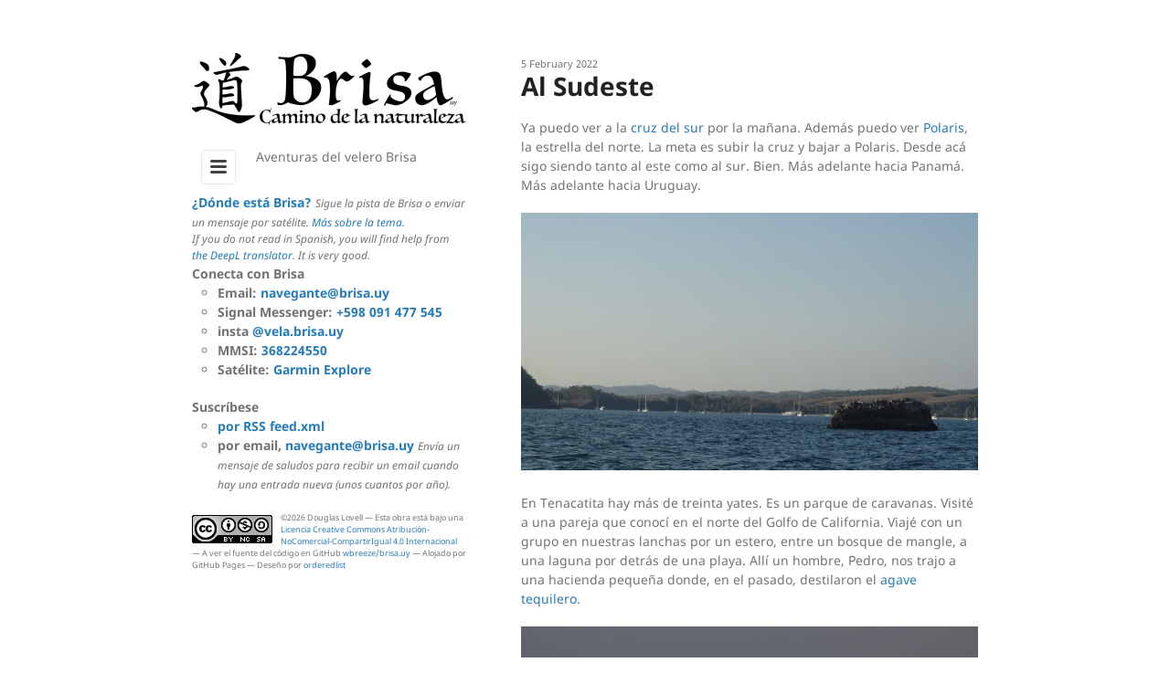

--- FILE ---
content_type: text/html; charset=utf-8
request_url: https://brisa.uy/2022/02/05/Al-Sudeste.html
body_size: 5704
content:
<!DOCTYPE html>
<html lang="es-UY">
  <head>
    <meta charset="UTF-8">
    <meta http-equiv="X-UA-Compatible" content="IE=edge">
    <meta name="viewport" content="width=device-width, initial-scale=1">
    <link rel="apple-touch-icon" sizes="180x180" href="/apple-touch-icon.png">
<link rel="icon" type="image/png" sizes="32x32" href="/favicon-32x32.png">
<link rel="icon" type="image/png" sizes="16x16" href="/favicon-16x16.png">
<link rel="manifest" href="/site.webmanifest">
<link rel="mask-icon" href="/safari-pinned-tab.svg" color="#2d89ef">
<meta name="msapplication-TileColor" content="#2d89ef">
<meta name="theme-color" content="#ffffff">


<!-- Begin Jekyll SEO tag v2.8.0 -->
<title>Al Sudeste | Brisa.uy</title>
<meta name="generator" content="Jekyll v3.10.0" />
<meta property="og:title" content="Al Sudeste" />
<meta name="author" content="Brisa" />
<meta property="og:locale" content="es_UY" />
<meta name="description" content="Ya puedo ver a la cruz del sur por la mañana. Además puedo ver la estrella Polar, la estrella del norte. La meta es subir la cruz y bajar a Polaris." />
<meta property="og:description" content="Ya puedo ver a la cruz del sur por la mañana. Además puedo ver la estrella Polar, la estrella del norte. La meta es subir la cruz y bajar a Polaris." />
<link rel="canonical" href="https://brisa.uy/2022/02/05/Al-Sudeste.html" />
<meta property="og:url" content="https://brisa.uy/2022/02/05/Al-Sudeste.html" />
<meta property="og:site_name" content="Brisa.uy" />
<meta property="og:type" content="article" />
<meta property="article:published_time" content="2022-02-05T00:00:00+00:00" />
<meta name="twitter:card" content="summary" />
<meta property="twitter:title" content="Al Sudeste" />
<script type="application/ld+json">
{"@context":"https://schema.org","@type":"BlogPosting","author":{"@type":"Person","name":"Brisa"},"dateModified":"2022-02-05T00:00:00+00:00","datePublished":"2022-02-05T00:00:00+00:00","description":"Ya puedo ver a la cruz del sur por la mañana. Además puedo ver la estrella Polar, la estrella del norte. La meta es subir la cruz y bajar a Polaris.","headline":"Al Sudeste","mainEntityOfPage":{"@type":"WebPage","@id":"https://brisa.uy/2022/02/05/Al-Sudeste.html"},"publisher":{"@type":"Organization","logo":{"@type":"ImageObject","url":"https://brisa.uy/assets/images/brisa_logo_600.png"},"name":"Brisa"},"url":"https://brisa.uy/2022/02/05/Al-Sudeste.html"}</script>
<!-- End Jekyll SEO tag -->

    <link rel="stylesheet" href="/assets/css/style.css?v=a6b585ecb4087684ffe951b2f5fc7721d05b50e1">
    <!--[if lt IE 9]>
    <script src="https://cdnjs.cloudflare.com/ajax/libs/html5shiv/3.7.3/html5shiv.min.js"></script>
    <![endif]-->
  </head>
  <body>
    <div class="wrapper">
      <header>
        <h1><a href="https://brisa.uy/">
        
          <img src="/assets/images/brisa_logo_600.png" alt="Brisa Logo" />
        
        </a></h1>

        <div class='subhead'><nav class="site-nav">
    <input type="checkbox" id="nav-trigger" class="nav-trigger" />
    <label for="nav-trigger">
      <span class="menu-icon">
        <svg viewBox="0 0 18 15" width="18px" height="15px">
          <path d="M18,1.484c0,0.82-0.665,1.484-1.484,1.484H1.484C0.665,2.969,0,2.304,0,1.484l0,0C0,0.665,0.665,0,1.484,0 h15.032C17.335,0,18,0.665,18,1.484L18,1.484z M18,7.516C18,8.335,17.335,9,16.516,9H1.484C0.665,9,0,8.335,0,7.516l0,0 c0-0.82,0.665-1.484,1.484-1.484h15.032C17.335,6.031,18,6.696,18,7.516L18,7.516z M18,13.516C18,14.335,17.335,15,16.516,15H1.484 C0.665,15,0,14.335,0,13.516l0,0c0-0.82,0.665-1.483,1.484-1.483h15.032C17.335,12.031,18,12.695,18,13.516L18,13.516z"/>
        </svg>
      </span>
    </label>

    <div class="trigger"><a class="page-link" href="/">Inicio</a><a class="page-link" href="/sobre/">Sobre</a><a class="page-link" href="/conecta/">Conecta con Brisa</a></div>
  </nav><div class='tagline'
             >Aventuras del velero Brisa</div>
        </div>

        

        

        
      </header>

      <section>
        <small>5 February 2022</small>
<h1>Al Sudeste</h1><p>Ya puedo ver a la <a href="https://es.wikipedia.org/wiki/Crux" title="Crux es una constelación del hemisferio sur celeste">cruz del sur</a> por la mañana. Además puedo ver
<a href="https://es.wikipedia.org/wiki/Polaris_(estrella)" title="Polaris es el nombre de la estrella α Ursae Minoris (α UMi, 1 UMi), la más brillante de la constelación de la Osa Menor, con magnitud aparente +1,97. También recibe el nombre de Estrella Polar o Estrella del Norte, por su cercanía al polo norte celeste.">Polaris</a>, la estrella del norte. La meta es subir la cruz y bajar a
Polaris. Desde acá sigo siendo tanto al este como al sur. Bien. Más adelante
hacia Panamá.  Más adelante hacia Uruguay.</p>

<p><img src="/assets/images/2022/AlSudeste/DSC01405.JPG" alt="Roca Central, Bahía Tenacatita, México" /></p>

<p>En Tenacatita hay más de treinta yates. Es un parque de caravanas.  Visité
a una pareja que conocí en el norte del Golfo de California.  Viajé con un
grupo en nuestras lanchas por un estero, entre un bosque de mangle, a una
laguna por detrás de una playa. Allí un hombre, Pedro, nos trajo a una hacienda
pequeña donde, en el pasado, destilaron el <a href="https://es.wikipedia.org/wiki/Agave_tequilana" title="Los agaves han sido utilizados por los habitantes de Mesoamérica desde hace aproximadamente 9000 años. En general, antes de la llegada de los españoles la utilidad de los agaves fue para la producción de azúcares y fibras. Su uso decayó cuando el cultivo de la caña de azúcar llegó a México con los conquistadores.">agave tequilero</a>.</p>

<p><img src="/assets/images/2022/AlSudeste/DSC01407.JPG" alt="Yates fondeado en Bahía Tenacatita, México" /></p>

<p>Disfrutemos un almuerzo y después nos dijo una historia sobre la raicilla
fabricada allí. Raicilla es tequila o mezcal. Solo el nombre cambia. Depende
donde está destilada. Ese lo destilaron acá en el estado Jalisco.
Pedro está vendiendo, en botellas de media litro, una fuente destilada hace más
de veinte años. Cuando he vendido toda la raicilla va estar un hombre viejo.</p>

<p><img src="/assets/images/2022/AlSudeste/DSC01409.JPG" alt="Estero Verde en Bahía Tenacatita, México" /></p>

<p>En la Bahía Manzanillo encuentro playas redondas con centros turísticos. Además es el
puerto más activo de la costa Mexicana oeste. Hay grandes buques de carga y de
petróleo fondeado acá.</p>

<p><img src="/assets/images/2022/AlSudeste/DSC01417.JPG" alt="El Tabernero Destilara cerca con Bahía Tenacatita, México" /></p>

<p>Fondeado al lado del centro turístico Las Hadas, me alegra oír más de la samba y la
cumbia que la de Sinaloa. La de Sinaloa, con su umpah-pah tuba, es casi todo
que escuche en el norte y en la península.</p>

<p><img src="/assets/images/2022/AlSudeste/DSC01420.JPG" alt="Buque de cargo en Bahía Manzanillo, México" /></p>

<p>Solo paré dos noches acá para encontrar sellador y rellenar mis fuentes de
agua y gasoil. Viendo al sur, voy a encontrar la lluvia que casi nunca encontré
en la península. Necesito renovar los sellados de los tambuchos y las portillas.</p>

<p><img src="/assets/images/2022/AlSudeste/DSC01424.JPG" alt="Las Hadas centro turístico, Bahía Manzanillo, México" /></p>

<p>Las Hadas me da recuerdo de <a href="https://es.wikipedia.org/wiki/Casapueblo" title="Casapueblo es una edificación construida por el artista uruguayo Carlos Páez Vilaró ubicada en Punta Ballena, a 13 km de Punta del Este, Uruguay.">Casapueblo</a> en Punta Ballena. No es
tan lindo.  Es recta línea y descuidado. Tiene niveles múltiples e irregulares
con azoteas y
balcones, situado al lado de un cerro, mirador de la bahía.  Al noreste puedo
ver las cumbres de las montañas grandes de Colima, que alcanzan a los cuatro mil
metros.</p>

<p>Pronto que he dado las tareas de compras, me muevo a Ensenada Carrizal.
Ensenada Carrizal es un paraíso remoto justo al lado del puerto industrial y
las playas centros turísticos de Bahía Manzanillo. Es redonda con cerros cubiertos con
bosques, todos verdes. En el agua hay arrecifes extensos, un campo de corales
saludables y vives con peces jugando.</p>

<p><img src="/assets/images/2022/AlSudeste/DSC01436.JPG" alt="Brisa en Ensenada Carrizal, México" /></p>

<p>Vía un par de <a href="https://es.wikipedia.org/wiki/Zanclus_cornutus" title="Tiene el cuerpo en forma de disco, muy comprimido lateralmente, mandíbula tubular con una pequeña boca conteniendo numerosos dientes largos.">ídolo moro</a>, blanco con franjas verticales negros, con morros
largos y una ala dorsal como una tela fina y larga colgante atrás.</p>

<p>Vi una cabrilla con marcas leopardas. Las castañuelas eran abundantes, azul,
con colas como banderas; además ángeles reales con sus colores naranjas.</p>

<p>Puedo oír aves distintas que los Osprey del Golfo de California, aves que
cantan.  Oigo las olas quebrando suavemente sobre las rocas y acantilados en la
orilla cercana.</p>

<p>Solo me quedé allí tres noches, por lástima. Visité la última vez y
dejé atrás un par de amigos queridos.
Ellos van al norte, yo al sur. Ellos vuelven al Golfo. Yo no. Son la
pareja que escuchó cuando leí <em>La Leyenda Patria</em> en Puerto Escondido, para
cualquier persona que le gusta oír el matiz rioplatense. (Mi acento no es malo.)
Un día me visitaron en Uruguay. Puedo esperar.</p>

<p><img src="/assets/images/2022/AlSudeste/DSC01450.JPG" alt="Brisa navegando por la costa Pacífica de México" /></p>

<p>Navegando al sudeste, doce millas náuticas afuera la costa, a medianoche viene
la luna media. La línea entre luz y sombra es horizontal. Es como una copa
de luz blanca en el cielo.  Antes que el amanecer, puedo ver el cruz del sur.
Polaris está tan bajo que he visto.  Con mi mano a lo largo de mi brazo a
frente, puedo extender mis dedos desde Polaris hasta el horizonte.</p>

<p>Venus y Marte son estrellas de la madrugada. Scorpio ha aparecido bajo con el
horizonte por la mañana. Es una de mis constelaciones favoritas porque parece
bien lo que tiene para un nombre. Además, es brillo, como Orión.  La eclíptica
es más alta. <a href="https://es.wikipedia.org/wiki/Pl%C3%A9yades_(astronom%C3%ADa)" title="Las Pléyades o Las siete hermanas (Messier 45 o M45) es un cúmulo estelar abierto que contiene estrellas calientes de tipo espectral B, de corta edad, ubicadas en la constelación de Tauro.">Pléyades</a> está directamente de arriba. No es bajo en el
cielo como estoy acostumbrado por la hemisferio norte. Pronto voy a poner la
eclíptica casi directamente de arriba.</p>

<p><img src="/assets/images/2022/AlSudeste/DSC01445.JPG" alt="Bahía Zihuatanejo, México" /></p>

<p>Antes que alunecer el cielo es magnífico. Puedo ver las estrellas débiles entre
lo usual más brillo. Puedo ver la vía lactosa, un río cremoso de la alta hacia
el horizonte al sur.  Puedo ver el brillo de los pueblos por la costa y sus
luces individuales espumosas sobre el horizonte.</p>

<p>El mar es profundamente negro, oscuro, invisible, espantoso. Puedo oír las
salpicaduras de las olas cercanas como animales insolentes. Por la luz de
navegación de popa veo espeluznantes ovejas que aparecen y desaparecen de las
tinieblas. A veces oigo delfines soplando cerca. Otros sonidos inexplicables.
Una ola choca el casco con un chasquido.</p>

<p>El mar se siente mucho más bondadoso cuando puedo verlo. Por eso la luna me
encanta.</p>




  <div class='categories'>categorías:
    <em>navegación</em> - <em>México</em>
  </div>


<div class="pnp-post-nav">
  <div class="post-nav-prev">
    
      <a href="/2022/02/02/Proyectos.html">
        <span aria-hidden="true">&laquo;</span>
        <span class="pnp-direction">Anterior:</span>
        <span class="pnp-title">Proyectos</span>
      </a>
    
  </div>
  <div class="post-nav-next">
    
      <a href="/2022/02/12/Pesca-de-la-Ma%C3%B1ana.html">
        <span class="pnp-direction">Próxima:</span>
        <span class="pnp-title">Pesca de la Mañana</span>
        <span aria-hidden="true">&raquo;</span>
      </a>
    
  </div>
</div>
<div class="pnp-inicio">
  <span aria-hidden="true">&laquo;&laquo;</span>
  <a href="/">Índice</a>
</div>


      </section>

      <footer><ul class='navigation'>
  <li class='contact'>
   <a href="https://share.garmin.com/BrisaUY">¿Dónde está Brisa?</a>
   <span class="nota">Sigue la pista de Brisa o enviar un mensaje por
   satélite. <a href=
      "/2021/06/16/D%C3%B3nde-est%C3%A1-Brisa.html">
      Más sobre la tema.</a>
   </span>
  </li>
  <li class="nota">
    If you do not read in Spanish, you will find help from <a
    href="https://www.deepl.com/translator">the DeepL translator</a>.  It is
    very good.
  </li>
  <li class='nav-title'>Conecta con Brisa
    <ul>
      <li class='contact'>
        Email: <a href="mailto:navegante@brisa.uy?Subject=Conecta con Brisa"
        >navegante@brisa.uy</a>
      </li>
      <li class='contact'>
        Signal Messenger: <a
        href="https://signal.me/#eu/k7xYAO9Df9lEkLh4Z5W37j5PPJ4CPgrQz09d8MKMD6UPT2ICG3BNOLzHp-uWGamy"
        >+598 091 477 545</a>
      </li>
      <li class='contact'>
        insta <a href="https://www.instagram.com/vela.brisa.uy/profilecard/"
        >@vela.brisa.uy</a>
      </li>
      <li class='contact'>
        MMSI: <a href="https://duckduckgo.com/?q=brisa+mmsi+368224550"
          >368224550</a>
      </li>
      <li class='contact'>
        Satélite: <a href="https://share.garmin.com/BrisaUY">Garmin Explore</a>
      </li>
    </ul>
  </li>
  <li class='nav-title'>Suscríbese
    <ul>
      <li>
        <a href="/feed.xml">por RSS feed.xml</a>
      </li>
      <li class='contact'>
        por email, <a href="mailto:navegante@brisa.uy?Subject=Suscríbeme a Brisa"
        >navegante@brisa.uy</a> <span class='nota'>Envía un mensaje de saludos
        para recibir un email cuando hay una entrada nueva
        (unos cuantos por año).</span>
      </li>
    </ul>
  </li>
</ul>

<div class='front-matter'>
  <div class='copyright'>©2026 Douglas Lovell &mdash;</div>
  <div class='license'>
    <a rel="license"
       href="http://creativecommons.org/licenses/by-nc-sa/4.0/"
    ><img alt="Licensia Creative Commons"
        src=/assets/images/CreativeCommons_by_sa_88x31.png
    /></a>Esta
    obra está bajo una
    <a rel="license"
       href="http://creativecommons.org/licenses/by-nc-sa/4.0/"
    >Licencia Creative Commons Atribución-NoComercial-CompartirIgual 4.0 Internacional</a> &mdash;
  </div>
  
    <div class="fuente">
      A ver el fuente del código en GitHub
      <a href="https://github.com/wbreeze/brisa.uy">
        wbreeze/brisa.uy
      </a> &mdash;
    </div>
  
  <div class='credits'>Alojado por GitHub Pages &mdash;
    Deseño por <a href="https://github.com/orderedlist">orderedlist</a>
  </div>
</div>
</footer>
    </div>
    <script src="/assets/js/scale.fix.js"></script>
  </body>
</html>


--- FILE ---
content_type: text/css; charset=utf-8
request_url: https://brisa.uy/assets/css/style.css?v=a6b585ecb4087684ffe951b2f5fc7721d05b50e1
body_size: 2072
content:
@font-face{font-family:'Noto Sans';font-weight:400;font-style:normal;src:url("../fonts/Noto-Sans-regular/Noto-Sans-regular.eot");src:url("../fonts/Noto-Sans-regular/Noto-Sans-regular.eot?#iefix") format("embedded-opentype"),local("Noto Sans"),local("Noto-Sans-regular"),url("../fonts/Noto-Sans-regular/Noto-Sans-regular.woff2") format("woff2"),url("../fonts/Noto-Sans-regular/Noto-Sans-regular.woff") format("woff"),url("../fonts/Noto-Sans-regular/Noto-Sans-regular.ttf") format("truetype"),url("../fonts/Noto-Sans-regular/Noto-Sans-regular.svg#NotoSans") format("svg")}@font-face{font-family:'Noto Sans';font-weight:700;font-style:normal;src:url("../fonts/Noto-Sans-700/Noto-Sans-700.eot");src:url("../fonts/Noto-Sans-700/Noto-Sans-700.eot?#iefix") format("embedded-opentype"),local("Noto Sans Bold"),local("Noto-Sans-700"),url("../fonts/Noto-Sans-700/Noto-Sans-700.woff2") format("woff2"),url("../fonts/Noto-Sans-700/Noto-Sans-700.woff") format("woff"),url("../fonts/Noto-Sans-700/Noto-Sans-700.ttf") format("truetype"),url("../fonts/Noto-Sans-700/Noto-Sans-700.svg#NotoSans") format("svg")}@font-face{font-family:'Noto Sans';font-weight:400;font-style:italic;src:url("../fonts/Noto-Sans-italic/Noto-Sans-italic.eot");src:url("../fonts/Noto-Sans-italic/Noto-Sans-italic.eot?#iefix") format("embedded-opentype"),local("Noto Sans Italic"),local("Noto-Sans-italic"),url("../fonts/Noto-Sans-italic/Noto-Sans-italic.woff2") format("woff2"),url("../fonts/Noto-Sans-italic/Noto-Sans-italic.woff") format("woff"),url("../fonts/Noto-Sans-italic/Noto-Sans-italic.ttf") format("truetype"),url("../fonts/Noto-Sans-italic/Noto-Sans-italic.svg#NotoSans") format("svg")}@font-face{font-family:'Noto Sans';font-weight:700;font-style:italic;src:url("../fonts/Noto-Sans-700italic/Noto-Sans-700italic.eot");src:url("../fonts/Noto-Sans-700italic/Noto-Sans-700italic.eot?#iefix") format("embedded-opentype"),local("Noto Sans Bold Italic"),local("Noto-Sans-700italic"),url("../fonts/Noto-Sans-700italic/Noto-Sans-700italic.woff2") format("woff2"),url("../fonts/Noto-Sans-700italic/Noto-Sans-700italic.woff") format("woff"),url("../fonts/Noto-Sans-700italic/Noto-Sans-700italic.ttf") format("truetype"),url("../fonts/Noto-Sans-700italic/Noto-Sans-700italic.svg#NotoSans") format("svg")}.highlight table td{padding:5px}.highlight table pre{margin:0}.highlight .cm{color:#999988;font-style:italic}.highlight .cp{color:#999999;font-weight:bold}.highlight .c1{color:#999988;font-style:italic}.highlight .cs{color:#999999;font-weight:bold;font-style:italic}.highlight .c,.highlight .cd{color:#999988;font-style:italic}.highlight .err{color:#a61717;background-color:#e3d2d2}.highlight .gd{color:#000000;background-color:#ffdddd}.highlight .ge{color:#000000;font-style:italic}.highlight .gr{color:#aa0000}.highlight .gh{color:#999999}.highlight .gi{color:#000000;background-color:#ddffdd}.highlight .go{color:#888888}.highlight .gp{color:#555555}.highlight .gs{font-weight:bold}.highlight .gu{color:#aaaaaa}.highlight .gt{color:#aa0000}.highlight .kc{color:#000000;font-weight:bold}.highlight .kd{color:#000000;font-weight:bold}.highlight .kn{color:#000000;font-weight:bold}.highlight .kp{color:#000000;font-weight:bold}.highlight .kr{color:#000000;font-weight:bold}.highlight .kt{color:#445588;font-weight:bold}.highlight .k,.highlight .kv{color:#000000;font-weight:bold}.highlight .mf{color:#009999}.highlight .mh{color:#009999}.highlight .il{color:#009999}.highlight .mi{color:#009999}.highlight .mo{color:#009999}.highlight .m,.highlight .mb,.highlight .mx{color:#009999}.highlight .sb{color:#d14}.highlight .sc{color:#d14}.highlight .sd{color:#d14}.highlight .s2{color:#d14}.highlight .se{color:#d14}.highlight .sh{color:#d14}.highlight .si{color:#d14}.highlight .sx{color:#d14}.highlight .sr{color:#009926}.highlight .s1{color:#d14}.highlight .ss{color:#990073}.highlight .s{color:#d14}.highlight .na{color:#008080}.highlight .bp{color:#999999}.highlight .nb{color:#0086B3}.highlight .nc{color:#445588;font-weight:bold}.highlight .no{color:#008080}.highlight .nd{color:#3c5d5d;font-weight:bold}.highlight .ni{color:#800080}.highlight .ne{color:#990000;font-weight:bold}.highlight .nf{color:#990000;font-weight:bold}.highlight .nl{color:#990000;font-weight:bold}.highlight .nn{color:#555555}.highlight .nt{color:#000080}.highlight .vc{color:#008080}.highlight .vg{color:#008080}.highlight .vi{color:#008080}.highlight .nv{color:#008080}.highlight .ow{color:#000000;font-weight:bold}.highlight .o{color:#000000;font-weight:bold}.highlight .w{color:#bbbbbb}.highlight{background-color:#f8f8f8}.subhead{position:relative;top:0;bottom:0;min-height:50px}.tagline{margin-left:5em}.site-nav{position:absolute;top:3px;left:10px;background-color:#fff;border:1px solid #e8e8e8;border-radius:5px}.site-nav .nav-trigger{display:none}.site-nav .menu-icon{float:left;width:36px;height:26px;line-height:0;padding-top:10px;text-align:center}.site-nav .menu-icon>svg path{fill:#424242}.site-nav label[for="nav-trigger"]{display:block;float:left;width:36px;height:36px;z-index:2;cursor:pointer}.site-nav input ~ .trigger{clear:both;display:none}.site-nav input:checked ~ .trigger{display:block;padding-bottom:5px}.site-nav .page-link{color:#727272;line-height:1.5;display:block;padding:5px 10px;margin-right:20px}.site-nav .page-link:not(:last-child){margin-right:0}.front-matter{font-size:7pt;max-width:40em}.front-matter .license img{float:left;clear:both;margin-top:0.7ex;margin-right:1em}.front-matter div{display:inline}.nota{font-size:9pt;font-style:italic;font-weight:normal}.navigation{font-weight:bold;max-width:40em}li.nav-title ul{list-style:circle;padding-left:2em}.post-date{font-family:monospace}ul.post-list{margin-left:0;padding-left:0}ul.post-list li{list-style-type:none;text-indent:-4em;padding-left:4em}.pnp-post-nav{display:flex;justify-content:space-between;flex-wrap:wrap;margin-top:1ex}.pnp-post-nav div{flex:1 1 0}.pnp-post-nav div:first-child{padding-right:0.5em}.pnp-post-nav div:last-child{padding-left:0.5em;text-align:right}.pnp-inicio{margin-top:1ex}.pagination{display:flex;justify-content:space-between;flex-wrap:wrap;margin-bottom:1ex}.pagination .previous{padding-right:0.5em;flex-grow:1}.pagination .page_number{text-align:center;flex-grow:1;flex-shrink:1}.pagination .next{flex-grow:1;padding-left:0.5em;text-align:right}div.album-index{color:black;font-variant:small-caps}div.preview-thumbnail,div.directory-thumbnail{float:left;margin-top:10px;text-align:right;width:100%}div.preview-thumbnail,div.directory-thumbnail{margin-left:0px}div.directory-thumbnail{background-color:#ccc;padding-left:6px;padding-right:6px}div.image-preview,div.preview div.controls{display:block;float:left;margin:1% 0 1% 1.6%}div.preview div.controls{margin-left:0px;width:23.8%}div.image-preview{width:74.6%}@media only screen and (max-width: 600px){div.preview div.controls,div.image-preview{margin:1% 0 1% 0%;width:100%}div.preview div.controls div{float:left;width:32.26%}div.preview div.controls div:first-child{margin-left:0px}}div.preview-control{text-align:center;font-variant:small-caps;font-size:11pt;padding-top:8pt;padding-bottom:12pt}a.index-link{margin-right:40px}img.image-preview{background-color:black;border:#aaa 6pt inset;padding:3pt;width:calc(100% - 20pt)}img.thumbnail{background-color:black;border:black 4pt inset;padding:2pt;width:calc(100% - 14pt)}div.thumbnail-caption{font-size:small;padding-right:8pt}@supports (display: grid){@media screen and (min-width: 400px){div.preview-thumbnail,div.directory-thumbnail{float:none;margin:0px;display:inline-grid}div.album-index{display:grid;grid-gap:4pt;grid-template-columns:repeat(2, 1fr)}}@media screen and (min-width: 650px){div.album-index{grid-template-columns:repeat(3, 1fr)}}@media screen and (min-width: 950px){div.album-index{grid-template-columns:repeat(4, 1fr)}}@media screen and (min-width: 1200px){div.album-index{grid-template-columns:repeat(6, 1fr)}}}body{background-color:#fff;padding:50px;font:14px/1.5 "Noto Sans", "Helvetica Neue", Helvetica, Arial, sans-serif;color:#727272;font-weight:400}h1,h2,h3,h4,h5,h6{color:#222;margin:0 0 20px}p,ul,ol,table,pre,dl{margin:0 0 20px}h1,h2,h3{line-height:1.1}h1{font-size:28px}h2{color:#393939}h3,h4,h5,h6{color:#494949}a{color:#267CB9;text-decoration:none}a:hover,a:focus{color:#069;font-weight:bold}a small{font-size:11px;color:#777;margin-top:-0.3em;display:block}a:hover small{color:#777}.wrapper{width:860px;margin:0 auto}blockquote{border-left:1px solid #e5e5e5;margin:0;padding:0 0 0 20px;font-style:italic}code,pre{font-family:Monaco, Bitstream Vera Sans Mono, Lucida Console, Terminal, Consolas, Liberation Mono, DejaVu Sans Mono, Courier New, monospace;color:#333}pre{padding:8px 15px;background:#f8f8f8;border-radius:5px;border:1px solid #e5e5e5;overflow-x:auto}table{width:100%;border-collapse:collapse}th,td{text-align:left;padding:5px 10px;border-bottom:1px solid #e5e5e5}dt{color:#444;font-weight:700}th{color:#444}img{max-width:100%}video{width:400px}header,footer{width:300px;float:left;-webkit-font-smoothing:subpixel-antialiased}header ul,footer ul{list-style:none;padding:0}header ul a:hover,header header ul a:focus,footer ul a:hover,footer header ul a:focus{font-weight:bold}header ul a:active,footer ul a:active{background-color:#f0f0f0}strong{color:#222;font-weight:700}header ul a strong{font-size:14px;display:block;color:#222}section{width:500px;float:right;padding-bottom:50px}small,div.categories{font-size:11px}hr{border:0;background:#e5e5e5;height:1px;margin:0 0 20px}footer{clear:left}footer a:hover{font-weight:inherit}@media print, screen and (max-width: 960px){div.wrapper{width:auto;margin:0}header,section,footer{float:none;width:auto}header{padding-right:320px}section{border:1px solid #e5e5e5;border-width:1px 0;padding:20px 0;margin:0 0 20px}header a small{display:inline}video{width:600px}}@media print, screen and (max-width: 720px){body{word-wrap:break-word}header{padding:0}pre,code{word-wrap:normal}video{width:400px}}@media print, screen and (max-width: 480px){body{padding:15px}header ul{width:99%}video{width:300px}}@media print{body{padding:0.4in;font-size:12pt;color:#444}nav,div.categories,p.navigation,div.recents{display:none}}
